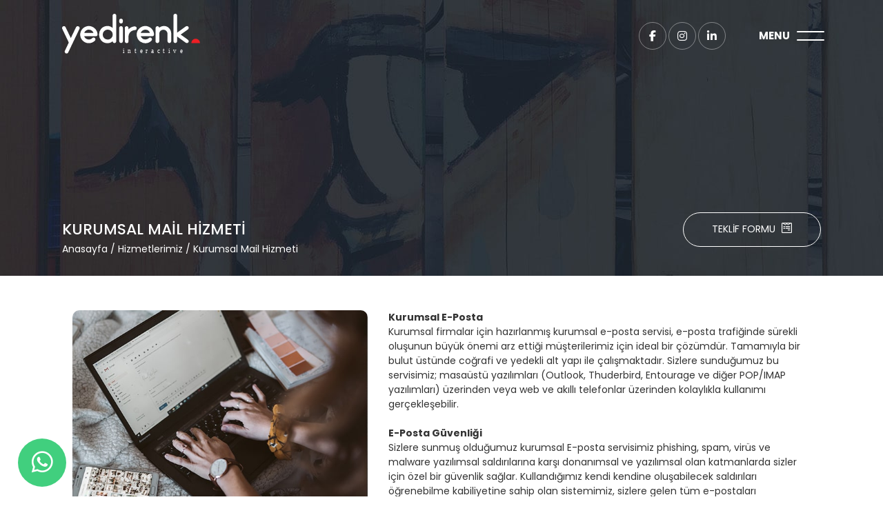

--- FILE ---
content_type: text/html; charset=UTF-8
request_url: https://yedirenktasarim.com/kurumsal-mail.php
body_size: 4793
content:
<!DOCTYPE html>
<html xmlns="http://www.w3.org/1999/xhtml">
<head>

<meta name="viewport" content="width=device-width, initial-scale=1.0">
<meta http-equiv="Content-Type" content="text/html; charset=utf-8">

<meta name="title" content="Kayseri Kurumsal Mail Hizmeti - Kurumsal E- Mail">
<meta name="description" content="Kurumsal Mail Hizmeti, Yedirenk Tasarım Kayseri Kurumsal Mail Hizmeti, Kurumsal E-mail, E-mail Güvenliği, En uygun fiyat ve kaliteli hizmetin tek adresi.">
<meta name="keywords" content="kayseri web tasarım, web tasarım, web tasarımı, katalog, sosyal medya, sosyal medya danışmanlığı, profesyonel web tasarım, e-ticaret , e-ticaret yazılımı,kayseri web tasarım, kayseri web tasarımı, web sitesi, kurumsal kimlik,kırıkkale web tasarım">
<meta name="robots" content="index, follow">
<meta name="language" content="Turkish">
<link rel="Shortcut Icon"  href="tema/img/favicon.ico">
<link rel="canonical" href="https://www.yedirenktasarim.com/kurumsal-mail.php" />

<title>Kayseri Kurumsal Mail Hizmeti - Kurumsal E- Mail</title>

<!-- Google Tag Manager -->
<script>(function(w,d,s,l,i){w[l]=w[l]||[];w[l].push({'gtm.start':
new Date().getTime(),event:'gtm.js'});var f=d.getElementsByTagName(s)[0],
j=d.createElement(s),dl=l!='dataLayer'?'&l='+l:'';j.async=true;j.src=
'https://www.googletagmanager.com/gtm.js?id='+i+dl;f.parentNode.insertBefore(j,f);
})(window,document,'script','dataLayer','GTM-TVZ8LR2');</script>
<!-- End Google Tag Manager -->

<!-- Google tag (gtag.js) - Google Analytics -->
<script async src="https://www.googletagmanager.com/gtag/js?id=UA-239090664-1">
</script>
<script>
window.dataLayer = window.dataLayer || [];
function gtag(){dataLayer.push(arguments);}
gtag('js', new Date());

gtag('config', 'UA-239090664-1');
</script>



</head>

<!--font-->
<link rel="preconnect" href="https://fonts.googleapis.com">
<link rel="preconnect" href="https://fonts.gstatic.com" crossorigin>
<link href="https://fonts.googleapis.com/css2?family=Poppins:ital,wght@0,100;0,200;0,300;0,400;0,500;0,600;0,700;0,800;0,900;1,100;1,200;1,300;1,400;1,500;1,600;1,700;1,800;1,900&display=swap" rel="stylesheet">
<!--font-->

<!--css-->
<link rel='stylesheet' href='https://cdnjs.cloudflare.com/ajax/libs/twitter-bootstrap/4.0.0/css/bootstrap.css'>
<link href="tema/css/yedirenk.css" rel='stylesheet' type='text/css'>
<link href="tema/css/hover.css" rel='stylesheet' type='text/css'>
<link href="tema/css/kaydir.css" rel='stylesheet' type='text/css'>
<link href='https://code.ionicframework.com/ionicons/2.0.1/css/ionicons.min.css' rel='stylesheet' type='text/css'>
<!--css-->

<!--js-->
<script defer src="tema/js/bootstrap.min.js"></script>
<script defer src="tema/js/bootstrap.bundle.min.js"></script>
<script src="https://kit.fontawesome.com/33948c1114.js" crossorigin="anonymous"></script>
<script src="//cdnjs.cloudflare.com/ajax/libs/jquery/3.2.1/jquery.min.js"></script>
<script defer src="tema/js/genel.js"></script>
<script src="https://cdnjs.cloudflare.com/ajax/libs/slick-carousel/1.6.0/slick.js"></script>
<!--js-->



<body>



<meta http-equiv="Content-Type" content="text/html; charset=utf-8">
<link rel='stylesheet' href='https://use.fontawesome.com/releases/v6.5.1/css/all.css'>
<div class="ustalan">
<div class="container">

<a href="/">
<div class="logo"><img src="tema/img/logo.svg" class="img-fluid" width="200px" height="auto" alt="Yedirenk" /></div><!--logo-->
</a>


<div class="sagbolum">

<div onclick="openNav()">
<div class="menu-icon">
<input class="menu-icon__cheeckbox" type="checkbox" for="op" />
<p>MENU</p>
<div>
<span></span>
<span></span>
</div>
</div>
</div>

</div><!--sagbolum-->

<div class="sosyalmedyagenel">
<a href="https://www.facebook.com/yedirenktr" target="_blank"><div class="ikon"><i class="fab fa-facebook-f"></i></div><!--ikon--></a>
<a href="https://www.instagram.com/yedirenktr/" target="_blank"><div class="ikon"><i class="fab fa-instagram"></i></div><!--ikon--></a>
<a href="https://www.linkedin.com/company/yedirenk-interactive" target="_blank"><div class="ikon"><i class="fab fa-linkedin-in"></i></div><!--ikon--></a>
</div><!--sosyalmedyagenel-->

</div><!--container-->
</div><!--ustalan-->

<div id="myNav" class="overlay">
<a href="javascript:void(0)" class="closebtn" onclick="closeNav()">X</a>

<div class="beyazalan">

<div class="col-sm-4 col-xs-12 menugenel">
<a href="/" style="text-decoration:none;"><div class="menuliste hvr-underline-from-right">Anasayfa</div><!--menuliste--></a>
<a href="hakkimizda.php" style="text-decoration:none;"><div class="menuliste hvr-underline-from-right">Hakkımızda</div><!--menuliste--></a>
<a href="referanslarimiz.php" style="text-decoration:none;"><div class="menuliste hvr-underline-from-right">Referanslarımız</div><!--menuliste--></a>
<a href="hizmetlerimiz.php" style="text-decoration:none;"><div class="menuliste hvr-underline-from-right">Hizmetlerimiz</div><!--menuliste--></a>
<a href="musterilerimiz.php" style="text-decoration:none;"><div class="menuliste hvr-underline-from-right">Müşterilerimiz</div><!--menuliste--></a>
<a href="e-ticaret.php" style="text-decoration:none;"><div class="menuliste hvr-underline-from-right">E-Ticaret</div><!--menuliste--></a>
<a href="blog.php" style="text-decoration:none;"><div class="menuliste hvr-underline-from-right">Blog</div><!--menuliste--></a>
<a href="iletisim-bilgileri.php" style="text-decoration:none;"><div class="menuliste hvr-underline-from-right">İletişim</div><!--menuliste--></a><br />
<a href="/odeme" style="text-decoration:none;"><div class="menuliste hvr-underline-from-right">Online Ödeme</div><!--menuliste--></a>
</div><!--menugenel-->

</div><!--beyazalan-->
</div><!--overlay-->
<div class="icsayfaust">
<div class="container">

<div class="siteharitasi">
<div class="col-sm-6 col-xs-12 solbolum">
<h1>KURUMSAL MAİL HİZMETİ</h1>
<a href="index.php" style="color:#fff;">Anasayfa</a> / Hizmetlerimiz / Kurumsal Mail Hizmeti</div><!--solbolum-->
<div class="col-sm-6 col-xs-12 sagbolum">
<a href="#open-modal"><div class="iletisimbuton">TEKLİF FORMU <i class="fab fa-wpforms"></i></div></a><!--iletisimbuton-->
</div><!--sagbolum-->

<div id="open-modal" class="modal-window">
<div>
<a href="#" title="Close" class="modal-close">Kapat</a>

<script type="text/javascript"> 
function gostergizle()
{
$("div#container").show(100); 
}
function sendmessage(){ 
var veriler = $('#contact_form').serialize(); 
$.ajax({ 
type: "POST", 
url: "iletisim/inc/send.php", 
data: veriler, 
success:function(cevap){ 
$("#send").html(""+cevap); 
$("div#container").hide(100); 
} 
})}; 
function formReset(id) {
$('#'+id).each(function(){
this.reset();
});
}
function kontrolet(){
var name=$('#name').val();
name=jQuery.trim(name);
var tel=$('#phone').val();
tel=jQuery.trim(tel);
var guvenlikKodu=$('#guvenlikKodu').val();
guvenlikKodu=jQuery.trim(guvenlikKodu);        

if(name==''){
alert("Please check your name");
} 	
else if (phone==''){
alert("Please check your Phone");
}
else if (guvenlikKodu==''){
alert("Security code is empty!");
}

else { sendmessage() } 
}
</script>

<style>
input { width:100%; min-height:50px; border:1px solid #E9E9E9; min-height:60px; padding-left:20px; font-size:13px; border-radius: 6px;}
select { width:100%; min-height:50px; border:1px solid #ccc; min-height:50px; padding-left:2%;}
textarea { width:98%; border:1px solid #ccc; min-height:150px; padding-left:2%; padding-top:1%;}
.buton { width:100%; min-height:50px; border:1px solid #ccc; padding-left:2%; background:#FECB00; border:none; color:#3B3B3B; margin-left:auto; margin-right:auto; font-size:15px; font-weight:bold; cursor:pointer;}
.buton:hover { width:100%; min-height:50px; border:1px solid #FECB00; background:#fff;}
label { color:#999; font-size:14px;}
</style>


<form class="form" id="contact_form" name="contact_form" method="post" action="javascript:void(0);">

<p class="name">
<label for="name">İsim Soysisim<font color="red">*</font></label><br>
<input type="text" name="name" id="name"  required/>
</p><br>

<p class="phone">
<label for="phone">Telefon Numarası<font color="red">*</font></label><br>
<input type="text" name="phone" id="phone"  required/>
</p><br>
<p class="sec">
<label for="subject">Almak İstediğiniz Hizmet<font color="red">*</font></label><br>
<input type="text" name="subject" id="subject" />
</p><br>
<input type="text" name="guvenlikKodu" id="guvenlikKodu" placeholder="Doğrulama Kodunu Giriniz*" required  style="width:60%;"/>
<label for="guvenlikKodu"></label>
<img src="iletisim/inc/captcha.php" width="90" height="25" />
<br><br>

<p class="submit">
<input type="submit" class="buton" onClick="kontrolet()" value="Gönder" />
</p>
</form>

<div style="margin-top: 40px" id="send"></div>


</div><!--bos-->
</div><!--modal-window-->
</div><!--siteharitasi-->

</div><!--container-->
</div><!--icsayfaust-->


<div class="icsayfa">
<div class="container">

<div class="col-sm-5 col-xs-12 hizmeticresim"><img src="tema/img/hizmet/e-posta.jpg" class="img-fluid" /></div><!--hizmeticresim-->

<div class="col-sm-7 col-xs-12 hizmeticyazi">
<p>


<strong>Kurumsal E-Posta</strong><br>

Kurumsal firmalar için hazırlanmış kurumsal e-posta servisi, e-posta trafiğinde sürekli oluşunun büyük önemi arz ettiği müşterilerimiz için ideal bir çözümdür. Tamamıyla bir bulut üstünde coğrafi ve yedekli alt yapı ile çalışmaktadır. Sizlere sunduğumuz bu servisimiz; masaüstü yazılımları (Outlook, Thuderbird, Entourage ve diğer POP/IMAP yazılımları) üzerinden veya web ve akıllı telefonlar üzerinden kolaylıkla kullanımı gerçekleşebilir.<br><br>

<strong>E-Posta Güvenliği</strong><br>

Sizlere sunmuş olduğumuz kurumsal E-posta servisimiz phishing, spam, virüs ve malware yazılımsal saldırılarına karşı donanımsal ve yazılımsal olan katmanlarda sizler için özel bir güvenlik sağlar. Kullandığımız kendi kendine oluşabilecek saldırıları öğrenebilme kabiliyetine sahip olan sistemimiz, sizlere gelen tüm e-postaları filtreleyerek istenmediğiniz bu tür tüm e-postaları size ulaşmasını önler.<br><br>

<strong>Nasıl Çalışır?</strong><br>

Hosting servisiniz nerede olursa olsun, yalnızca alan adınıza ait olan DNS kayıtlarını sizlere göndereceğimiz 4 farklı MX kaydına yönlendirmeniz ile e-postalarınız çalışmaya başlar hale gelir. Hizmeti aldıktan sonra kullanımına ilişkin teknik desteği bizden alabileceğiniz gibi bilgi bankasındaki dokümanları kullanarak da kurulumunu kendiniz rahatlıkla yapabilirsiniz. Uzman teknik ekibimiz size entegrasyon noktasında 7 gün 24 saat hizmet vermektedir.<br><br>

<strong>Neden Kurumsal E-Posta?</strong><br>

E-posta günümüzün iş dünyasında iletişimde en önemli araçlarından birisidir. Kurumsal E-posta servisimiz bu konudaki şirket çalışanlarının daha etkili ve verimli çalışabilmesi, zaman kaybını yok etmesi, istenmeyen e-postalarından koruyabilmesi, yedekli bir alt yapıya sahip olarak e-posta iletişiminde sürekli olmasını sağlaması yönünden kurumsal firmalar için "olmazsa, olmaz olan" önemli bir servistir.<br><br>

<strong>Sıkça Sorulan Sorular</strong><br>
Kurumsal E-posta Hizmeti Nedir?<br>
Yedirenk Tasarım olarak Kurumsal Eposta sistemimiz üç ana bölümden oluşmaktadır.<br>
1) Tam yedekli bulut olan platform üzerinde çalışır haldedir ve donanımsal olarak oluşabilecek sorunlara karşı n+1 yedeklidir.<br>
2) Yazılımsal bölümde opensource ve yaygın olarak kabul görmüş yazılımlar kullanılmaktadır. Webmail arayüzü olarak Roundcube gelmektedir.<br>
3) Spam filtresi işlevi bu konuda yaygın olarak bilinen Spamexperts güvencesi ile sunulmaktadır. Spamexperts ile gelen ve giden epostalarınızı tarayarak eposta alışverişinizin güvenli olmasını sağlar.

</p>

</div><!--hizmeticyazi-->


</div><!--container-->
</div><!--icsayfa-->


<meta http-equiv="Content-Type" content="text/html; charset=utf-8">

<div class="altbilgi">
<div class="container">

<div class="col-sm-4 col-xs-12 sosyalmedyagenel">
<div class="baslik">SOSYAL MEDYA</div><!--baslik-->
<div class="ikongenel">
<a href="https://www.facebook.com/yedirenktasarimm" target="_blank"><div class="ikon"><i class="fab fa-facebook-f"></i></div><!--ikon--></a>
<a href="https://www.instagram.com/yedirenk.interactive/" target="_blank"><div class="ikon"><i class="fab fa-instagram"></i></div><!--ikon--></a>
<a href="https://www.linkedin.com/company/yedirenk-interactive" target="_blank"><div class="ikon"><i class="fab fa-linkedin-in"></i></div><!--ikon--></a>
</div><!--ikongenel-->
<div class="copyright">© Copyright 2023 Yedirenk Interactive II <a href="https://www.turkuvazsoft.com/" target="_blank" style="color:#fff;">Seo Hizmeti</a> <a href="https://www.yedirenk.net/" target="_blank" style="color:#fff;">Web Tasarım</a>
</div><!--copyright-->
</div><!--sosyalmedya-->


<div class="col-sm-3 col-xs-12 siteharitasi">
<a href="index.php"><div class="altmenu">Anasayfa</div><!--altmenu--></a>
<a href="hakkimizda.php"><div class="altmenu">Hakkımızda</div><!--altmenu--></a>
<a href="referanslarimiz.php"><div class="altmenu">Referanslarımız</div><!--altmenu--></a>
<a href="hizmetlerimiz.php"><div class="altmenu">Hizmetlerimiz</div><!--altmenu--></a>
<a href="musterilerimiz.php"><div class="altmenu">Müşterilerimiz</div><!--altmenu--></a>
<a href="blog.php"><div class="altmenu">Blog</div><!--altmenu--></a>
<a href="iletisim-bilgileri.php"><div class="altmenu">İletişim</div><!--altmenu--></a>
</div><!--siteharitasi-->

<div class="col-sm-5 col-xs-12 altiletisimgenel">
<div class="row">

<div class="col-sm-6 col-xs-12"><strong>Telefon</strong><br />+90 549 519 53 08</div><!--6-->
<div class="col-sm-6 col-xs-12 "><strong>E-Posta</strong><br />bilgi@yedirenktasarim.com</div><!--6-->
<div class="col-sm-12 col-xs-12 " style="padding-top:20px;"><strong>İstanbul (Merkez)</strong><br />Cumhuriyet Caddesi Sultantepe Mahalesi No: 9/1 Üsküdar / İSTANBUL</div><!--6-->
<div class="col-sm-12 col-xs-12 " style="padding-top:10px;"><strong>Kayseri</strong><br />Erciyes Üniversitesi Teknopark 1.Bina Ofis No : 70 MELİKGAZİ/KAYSERİ</div><!--6-->

</div><!--row-->
</div><!--altiletisimgenel-->


</div><!--container-->
</div><!--altbilgi-->


<a href="https://wa.me/905495195308?text=Merhaba, Hizmetleriniz Hakkında Bilgi Almak İstiyorum." target="_blank">
<div class="whatsappalt hvr-push">
<i class="fab fa-whatsapp" style="font-size:35px; color:#fff;"></i>
</div><!--whatsapp-->
</a>

</body>
</html>

--- FILE ---
content_type: text/css
request_url: https://yedirenktasarim.com/tema/css/yedirenk.css
body_size: 4616
content:
body{font-family:'Poppins',sans-serif;padding:0;margin:0;overflow-x:hidden;background:#fff}html,body,div,span,applet,object,iframe,h1,h2,h3,h4,h5,h6,p,blockquote,pre,a,abbr,acronym,address,big,cite,code,del,dfn,em,img,ins,kbd,q,s,samp,small,strike,strong,sub,sup,tt,var,b,u,i,center,dl,dt,dd,ol,ul,li,fieldset,form,label,legend,table,caption,tbody,tfoot,thead,tr,th,td,article,aside,canvas,details,embed,figure,figcaption,footer,header,hgroup,menu,nav,output,ruby,section,summary,time,mark,audio,video{margin:0;padding:0;border:0;font-size:100%}::-webkit-scrollbar{width:10px;background-color:#fff;border-left:1px solid #fff}::-webkit-scrollbar-thumb{background-color:#000101}::-webkit-scrollbar-thumb:hover{background-color:#000101}.container{max-width:100%;padding-left:7%;padding-right:7%}.ustalan{width:100%;position:absolute;z-index:1;padding-top:20px}.ustalan .logo{float:left;z-index:9;position:relative}.ustalan .sagbolum{float:right;padding-top:17px}.ustalan .sosyalmedyagenel{float:right;padding-top:12px;padding-right:45px}.ustalan .sosyalmedyagenel .ikon{width:40px;height:40px;border:1px solid rgba(255,255,255,.4);border-radius:100px;display:flex;justify-content:center;align-items:center;flex-direction:column;text-align:center;color:#fff;float:left;margin-right:3px}.ustalan .sosyalmedyagenel .ikon:hover{color:#ffbf00;cursor:pointer;transition:all .35s}@media (min-width:250px) and (max-width:700px){.ustalan .logo img{max-width:70%}.ustalan .sosyalmedyagenel{float:right;padding-top:12px;padding-right:45px;display:none}}.anasayfahizmet{width:100%;min-height:800px;background:#fff url(../img/genel/hizmetbg.jpg) no-repeat right top;padding-top:160px}.anasayfahizmet .solalan{float:left;width:100%;padding:5px}.anasayfahizmet .solalan img{border-radius:7px}.anasayfahizmet .sagalan{width:100%;float:left;padding:5px 5px 5px 30px}.anasayfahizmet .sagalan .baslikbolum{width:100%;padding-top:20px;float:left}.anasayfahizmet .sagalan .baslikbolum .baslik{float:left;font-size:28px;color:#000;font-weight:700}.anasayfahizmet .sagalan .baslikbolum .hizmettumu{width:210px;min-height:50px;background:#1B69B2;float:right;border-radius:100px;text-align:center;color:#fff;font-size:14px;padding-top:14px;border:1px solid #1B69B2}.anasayfahizmet .sagalan .baslikbolum .hizmettumu:hover{transition:all .35s;color:#1B69B2;background:#fff;border:1px solid #1B69B2}.anasayfahizmet .sagalan .hizmetgenel{width:100%;float:left;margin-top:90px}.anasayfahizmet .sagalan .hizmetgenel .hizmet{width:100%;min-height:150px;float:left;padding:5px;color:#787878;padding-left:30px}.anasayfahizmet .sagalan .hizmetgenel .hizmet:hover{color:#000;transition:all .35s}.anasayfahizmet .sagalan .hizmetgenel .hizmet h1{width:100%;font-size:15px;color:#000;font-weight:700}.anasayfahizmet .sagalan .hizmetgenel .hizmet span{font-size:16px;font-weight:700;color:#1B69B2;position:absolute;margin-left:-30px;margin-top:-3px}.anasayfahizmet .sagalan .hizmetgenel .hizmet p{width:100%;font-size:14px;font-weight:300;padding-top:10px;line-height:30px}@media only screen and (max-width:575px){.anasayfahizmet{width:100%;min-height:auto;background:#fff url(../img/genel/hizmetbg.jpg) no-repeat right top;padding-top:50px;display:table;padding-bottom:50px}.anasayfahizmet .sagalan .baslikbolum .hizmettumu{width:210px;min-height:50px;background:#1B69B2;float:left;border-radius:100px;text-align:center;color:#fff;font-size:14px;padding-top:14px;border:1px solid #1B69B2;display:none}.anasayfahizmet .sagalan .hizmetgenel{width:100%;float:left;margin-top:40px}.anasayfahizmet .sagalan .hizmetgenel .hizmet{width:49%;height:auto;float:left;padding:5px;color:#787878;padding-left:0}.anasayfahizmet .sagalan .hizmetgenel .hizmet p{width:100%;font-size:13px;font-weight:300;padding-top:10px;line-height:15px}.anasayfahizmet .sagalan .hizmetgenel .hizmet span{font-size:16px;font-weight:700;color:#1B69B2;position:absolute;margin-left:-30px;margin-top:-3px;display:none}.anasayfahizmet .sagalan{width:100%;float:left;padding:0}.anasayfahizmet .sagalan .hizmetgenel .hizmet h1{width:100%;font-size:15px;color:#000;font-weight:700}}@media only screen and (min-width:768px) and (max-width:991px){.anasayfahizmet{width:100%;min-height:auto;background:#fff url(../img/genel/hizmetbg.jpg) no-repeat right top;padding-top:50px;display:table;padding-bottom:50px}.anasayfahizmet .sagalan .baslikbolum .hizmettumu{width:210px;min-height:50px;background:#1B69B2;float:left;border-radius:100px;text-align:center;color:#fff;font-size:14px;padding-top:14px;border:1px solid #1B69B2;display:none}.anasayfahizmet .sagalan .hizmetgenel{width:100%;float:left;margin-top:40px}.anasayfahizmet .sagalan .hizmetgenel .hizmet{width:49%;height:auto;float:left;padding:5px;color:#787878;padding-left:0}.anasayfahizmet .sagalan .hizmetgenel .hizmet p{width:100%;font-size:13px;font-weight:300;padding-top:10px;line-height:15px}.anasayfahizmet .sagalan .hizmetgenel .hizmet span{font-size:16px;font-weight:700;color:#1B69B2;position:absolute;margin-left:-30px;margin-top:-3px;display:none}.anasayfahizmet .sagalan{width:100%;float:left;padding:0}.anasayfahizmet .solalan{float:left;width:100%;padding:5px;display:none}}@media only screen and (min-width:992px) and (max-width:1199px){.anasayfahizmet{width:100%;min-height:auto;background:#fff url(../img/genel/hizmetbg.jpg) no-repeat right top;padding-top:50px;display:table;padding-bottom:50px}.anasayfahizmet .sagalan .baslikbolum .hizmettumu{width:210px;min-height:50px;background:#1B69B2;float:left;border-radius:100px;text-align:center;color:#fff;font-size:14px;padding-top:14px;border:1px solid #1B69B2;display:none}.anasayfahizmet .sagalan .hizmetgenel{width:100%;float:left;margin-top:40px}.anasayfahizmet .sagalan .hizmetgenel .hizmet{width:49%;height:auto;float:left;padding:5px;color:#787878;padding-left:0}.anasayfahizmet .sagalan .hizmetgenel .hizmet p{width:100%;font-size:13px;font-weight:300;padding-top:10px;line-height:15px}.anasayfahizmet .sagalan .hizmetgenel .hizmet span{font-size:16px;font-weight:700;color:#1B69B2;position:absolute;margin-left:-30px;margin-top:-3px;display:none}.anasayfahizmet .sagalan{width:100%;float:left;padding:0}.anasayfahizmet .solalan{float:left;width:100%;padding:5px;display:none}}.anasayfareferans{width:100%;min-height:630px}.anasayfareferans .renklialan{width:100%;height:500px;position:absolute;background:#3B4B5C url(../img/genel/anasayfareferans.jpg) no-repeat left top}.anasayfareferans .baslikalan{width:100%;min-height:85px;position:relative;padding-top:70px;float:left;margin-bottom:70px}.anasayfareferans .baslikalan .incebaslik{width:100%;font-size:14px;font-weight:300;color:#fff}.anasayfareferans .baslikalan .aciklamaalan{width:100%;font-size:16px;font-weight:400;color:#fff;padding-top:10px}.anasayfareferans .baslikalan .referansbuton{width:210px;min-height:50px;background:#fff;float:right;border-radius:100px;text-align:center;color:#1B69B2;border:1px solid #1B69B2;font-size:14px;padding-top:14px;margin-top:-47px}.anasayfareferans .baslikalan .referansbuton:hover{transition:all .35s;color:#fff;background:#1B69B2;border:1px solid #fff}.anasayfareferans .referansgenel{width:100%;min-height:340px;float:left;position:relative}.anasayfareferans .referansgenel .referans{float:left;width:100%;padding:7px}.anasayfareferans .referansgenel .referans .baslik{position:absolute;z-index:1;width:220px;height:40px;background:#fff;border-radius:100px;bottom:10%;right:7%;font-size:14px;color:#000;text-align:center;padding-top:8px}.anasayfareferans .referansgenel .referans img{border-radius:7px}@media only screen and (max-width:575px){.anasayfareferans .renklialan{width:100%;height:600px;position:absolute;background:#3B4B5C;display:table}.anasayfareferans .baslikalan .referansbuton{width:210px;min-height:50px;background:#fff;float:right;border-radius:100px;text-align:center;color:#1B69B2;border:1px solid #1B69B2;font-size:14px;padding-top:14px;margin-top:-47px;display:none}}@media only screen and (min-width:768px) and (max-width:991px){.anasayfareferans .baslikalan .referansbuton{width:210px;min-height:50px;background:#fff;float:right;border-radius:100px;text-align:center;color:#1B69B2;border:1px solid #1B69B2;font-size:14px;padding-top:14px;margin-top:-47px;display:none}.anasayfareferans .referansgenel .referans .baslik{position:absolute;z-index:1;width:70%;height:40px;background:#fff;border-radius:100px;bottom:10%;right:7%;font-size:12px;color:#000;text-align:center;padding-top:8px}}@media only screen and (min-width:992px) and (max-width:1199px){.anasayfareferans .baslikalan .referansbuton{width:210px;min-height:50px;background:#fff;float:right;border-radius:100px;text-align:center;color:#1B69B2;border:1px solid #1B69B2;font-size:14px;padding-top:14px;margin-top:-47px;display:none}}.anasayfailetisim{width:100%;min-height:640px;padding-top:75px}.anasayfailetisim .ustbolum{width:100%;min-height:190px;position:relative}.anasayfailetisim .ustbolum .buyukbaslik{width:100%;text-align:right;font-size:22px;font-weight:600;color:#202020;padding-right:20px;padding-top:110px;font-style:italic}.anasayfailetisim .altgrialan{width:100%;min-height:250px;background:#ECECEC;border-radius:10px}.anasayfailetisim .altgrialan .resimalan{width:100%;float:left;position:absolute;margin-top:-170px}.anasayfailetisim .altgrialan .yazialan{width:100%;float:right;padding-top:50px}.anasayfailetisim .altgrialan .yazialan .yazi{width:100%;text-align:right;color:#1F1F1F;font-size:15px;font-weight:300;line-height:30px;padding-right:20px}.anasayfailetisim .altgrialan .yazialan .bizitaniyin{width:100%;text-align:right;color:#222;font-size:14px;font-weight:600;padding-right:20px;padding-top:20px}.anasayfailetisim .altgrialan .yazialan .bizitaniyin i{font-size:18px;margin-left:7px}.anasayfailetisim .altgrialan .yazialan .bizitaniyin:hover{transition:all .35s;color:#ffbf00}@media only screen and (max-width:575px){.anasayfailetisim .ustbolum{width:100%;min-height:50px;position:relative}.anasayfailetisim .ustbolum .buyukbaslik{width:100%;text-align:right;font-size:22px;font-weight:600;color:#202020;padding-right:20px;padding-top:10px;font-style:italic}.anasayfailetisim .altgrialan{width:100%;min-height:auto;background:#ECECEC;border-radius:10px;display:table;padding-bottom:30px}.anasayfailetisim .altgrialan .resimalan{width:100%;float:left;position:absolute;margin-top:-170px;display:none}.anasayfailetisim{width:100%;min-height:740px;padding-top:75px}}@media only screen and (min-width:768px) and (max-width:991px){.anasayfailetisim .altgrialan{width:100%;min-height:auto;background:#ECECEC;border-radius:10px;display:table;padding-bottom:30px}}@media only screen and (min-width:992px) and (max-width:1199px){.anasayfailetisim .altgrialan{width:100%;min-height:auto;background:#ECECEC;border-radius:10px;display:table;padding-bottom:30px}}.altbilgi{width:100%;min-height:365px;background:#3B4B5C url(../img/genel/altbilgibg.jpg) no-repeat right top;padding-top:75px}.altbilgi .sosyalmedyagenel{width:100%;float:left}.altbilgi .sosyalmedyagenel .baslik{width:100%;font-size:15px;color:#fff;font-weight:700;float:left}.altbilgi .sosyalmedyagenel .ikongenel{width:100%;float:left;padding-top:35px}.altbilgi .sosyalmedyagenel .ikongenel .ikon{width:40px;height:40px;border:1px solid #586674;float:left;border-radius:100px;color:#fff;font-size:14px;display:flex;justify-content:center;align-items:center;flex-direction:column;text-align:center;margin-right:4px}.altbilgi .sosyalmedyagenel .ikongenel .ikon:hover{transition:all .35s;color:#ffbf00}.altbilgi .sosyalmedyagenel .copyright{width:100%;float:left;color:#fff;font-size:14px;padding-top:70px}.altbilgi .siteharitasi{width:100%;float:left;padding-top:30px}.altbilgi .siteharitasi .altmenu{width:100%;float:left;color:#fff;font-size:14px;padding-bottom:7px}.altbilgi .siteharitasi .altmenu:hover{transition:all .35s;color:#ffbf00}.altbilgi .altiletisimgenel{width:100%;float:left;color:#fff;font-size:14px;padding-top:25px}@media (min-width:250px) and (max-width:600px){.altbilgi{width:100%;min-height:850px;background:#3B4B5C url(../img/genel/altbilgibg.jpg) no-repeat right top;padding-top:75px}}.icsayfaust{width:100%;min-height:400px;background:url(../img/genel/icsayfaust.jpg) no-repeat center top}.icsayfaust .siteharitasi{width:100%;min-height:50px;padding-top:320px}.icsayfaust .siteharitasi .solbolum{width:100%;float:left;color:#fff;font-size:14px;padding-left:0}.icsayfaust .siteharitasi .solbolum h1{width:100%;font-size:22px;padding-bottom:5px}.icsayfaust .siteharitasi .sagbolum{width:100%;float:left;padding-right:0}.icsayfaust .siteharitasi .sagbolum .iletisimbuton{width:200px;min-height:50px;border:1px solid #fff;float:right;border-radius:100px;color:#fff;text-align:center;font-size:14px;padding-top:13px;margin-top:-12px}.icsayfaust .siteharitasi .sagbolum .iletisimbuton i{margin-left:5px;font-size:17px}@media (min-width:250px) and (max-width:600px){.icsayfaust .siteharitasi{width:100%;min-height:50px;padding-top:260px}.icsayfaust .siteharitasi .solbolum{width:100%;float:left;color:#fff;font-size:14px;padding-left:0}.icsayfaust .siteharitasi .sagbolum{width:100%;float:left;padding-right:0}.icsayfaust .siteharitasi .sagbolum .iletisimbuton{width:200px;min-height:50px;border:1px solid #fff;float:left;border-radius:100px;color:#fff;text-align:center;font-size:14px;padding-top:13px;margin-top:20px;margin-left:-20px}}.icsayfa{width:100%;margin-top:50px;margin-bottom:50px;display:table}.icsayfa .hakkimizdayazi{width:100%;float:left;padding-left:0;padding-top:30px}.icsayfa .hakkimizdayazi h1{width:100%;font-size:28px;color:#000;font-weight:700}.icsayfa .hakkimizdayazi p{width:100%;padding-top:40px;font-size:14px;color:#333}.icsayfa .hakkimizdaresim{width:100%;float:left;padding-right:0}.icsayfa .hakkimizdaresim img{border-radius:7px}@media (min-width:250px) and (max-width:600px){.icsayfa .hakkimizdaresim{width:100%;float:left;padding-right:0;margin-top:10px;padding:0}}.icsayfa .projeliste{width:100%;float:left;padding:5px;margin-bottom:30px;color:#fff}.icsayfa .projeliste:hover{color:#ffbf00;transition:all .35s}.icsayfa .projeliste img{border-radius:7px}.icsayfa .projeliste .yanalan{width:70px;height:60%;position:absolute;-webkit-border-top-left-radius:7px;-moz-border-radius-topleft:7px;border-top-left-radius:7px;padding-top:20px;border-left:35px solid #3B4B5C;border-right:35px solid #3B4B5C;border-bottom:20px solid transparent}.icsayfa .projeliste .yanalan h2{-ms-transform:rotate(90deg);-webkit-transform:rotate(90deg);transform:rotate(90deg);font-size:18px;white-space:nowrap}@media (min-width:250px) and (max-width:600px){.icsayfa .projeliste{width:100%;float:left;padding:0;margin-bottom:30px;color:#fff}.icsayfa .projeliste .yanalan{width:70px;height:70%;position:absolute;-webkit-border-top-left-radius:7px;-moz-border-radius-topleft:7px;border-top-left-radius:7px;padding-top:20px;border-left:35px solid #3B4B5C;border-right:35px solid #3B4B5C;border-bottom:20px solid transparent}.icsayfa .projeliste .yanalan h2{-ms-transform:rotate(90deg);-webkit-transform:rotate(90deg);transform:rotate(90deg);font-size:13px}}.icsayfa .projedetayresim{width:100%;float:left}.icsayfa .projedetayresim img{border-radius:10px}.icsayfa .projedetayyazi{width:100%;float:left;padding-top:8%}.icsayfa .projedetayyazi h2{float:left;width:100%;font-size:22px;color:#3B4B5C;font-weight:700}.icsayfa .projedetayyazi .cizgi{width:60px;height:2px;background:#ffbf00;float:left;margin-top:5px}.icsayfa .projedetayyazi p{width:100%;float:left;font-size:22px;font-weight:400;color:#333;padding-top:40px}.icsayfa .projedetayyazi .projedetaybuton{float:left;margin-top:50px;text-align:left;font-size:14px;padding-top:13px;color:#3B4B5C;font-weight:700}.icsayfa .projedetayyazi .projedetaybuton:hover{color:#ffbf00;transition:all .35s}.icsayfa .projedetayyazi .projedetaybuton i{margin-left:20px}@media (min-width:250px) and (max-width:600px){.icsayfa .projedetayyazi{width:100%;float:left;padding:1% 0 0 0}.icsayfa .projedetayyazi h2{float:left;width:100%;font-size:16px;color:#3B4B5C;font-weight:700}.icsayfa .projedetayyazi .cizgi{width:60px;height:2px;background:#ffbf00;float:left;margin-top:5px}.icsayfa .projedetayyazi p{width:100%;float:left;font-size:22px;font-weight:400;color:#333;padding-top:10px}.icsayfa .projedetayyazi .projedetaybuton{float:left;margin-top:50px;text-align:left;font-size:14px;padding-top:3px;padding-bottom:15px;color:#3B4B5C;font-weight:700}.icsayfa .projedetayyazi .projedetaybuton:hover{color:#ffbf00;transition:all .35s}.icsayfa .projedetayyazi .projedetaybuton i{margin-left:20px}.icsayfa .projedetayresim{width:100%;float:left;padding:0}.icsayfa .projedetayresim img{border-radius:10px}}.icsayfa .hizmetgoster{width:100%;float:left;padding:10px;color:#fff}.icsayfa .hizmetgoster:hover{width:100%;float:left;padding:10px;color:#ffbf00}.icsayfa .hizmetgoster img{border-radius:10px;filter:grayscale(100%)}.icsayfa .hizmetgoster img:hover{border-radius:10px;filter:grayscale(0%)}.icsayfa .hizmetgoster h2{width:100%;font-size:24px;font-weight:800;position:absolute;z-index:1;bottom:20%;padding-left:10%;padding-right:10%;text-align:center}@media (min-width:250px) and (max-width:600px){.icsayfa .hizmetgoster{width:100%;float:left;padding:0;color:#fff;margin-bottom:10px}}.icsayfa .hizmeticresim{width:100%;float:left}.icsayfa .hizmeticresim img{border-radius:10px}.icsayfa .hizmeticyazi{width:100%;float:left}.icsayfa .hizmeticyazi p{width:100%;font-size:14px;color:#333;font-weight:400}@media (min-width:250px) and (max-width:600px){.icsayfa .hizmeticresim{width:100%;float:left;padding:0;margin-bottom:15px}.icsayfa .hizmeticyazi{width:100%;float:left;padding:0}}.icsayfa .referanslarimiz{width:100%;float:left;padding:5px}.icsayfa .referanslarimiz img{border:1px solid #f4f4f4;border-radius:10px;filter:grayscale(100%)}.icsayfa .referanslarimiz img:hover{filter:grayscale(0%)}@media (min-width:250px) and (max-width:600px){.icsayfa .referanslarimiz{width:49%;float:left;padding:5px}}.icsayfa .blog{float:left;padding:5px;width:100%;margin-bottom:30px;color:#000}.icsayfa .blog:hover{color:#ffbf00;transition:all .35s}.icsayfa .blog img{border-radius:10px}.icsayfa .blog .blogcizgi{width:150px;height:6px;margin-left:auto;margin-right:auto;margin-top:7px}.icsayfa .blog h2{width:100%;height:50px;float:left;padding-top:30px;font-size:15px;font-weight:700;text-align:center}.icsayfa .blogicresim{width:100%;float:left}.icsayfa .blogicresim img{border-radius:10px}.icsayfa .blogicyazi{width:100%;float:left}.icsayfa .blogicyazi h1{width:100%;font-size:22px;font-weight:700;color:#000;padding-bottom:20px}.icsayfa .blogicyazi p{width:100%;font-size:14px;color:#333;font-weight:400}@media (min-width:250px) and (max-width:600px){.icsayfa .blog{float:left;padding:0;width:100%;margin-bottom:30px;color:#000}.icsayfa .blogicresim{width:100%;float:left;padding:0;margin-bottom:20px}.icsayfa .blogicyazi{width:100%;float:left;padding:0}}.icsayfa .iletisimyazi{float:left;width:100%;font-size:14px;color:#000}.icsayfa .iletisimharita{width:100%;float:left}@media (min-width:250px) and (max-width:600px){.icsayfa .iletisimyazi{float:left;width:100%;font-size:14px;color:#000;padding:0}.icsayfa .iletisimharita{width:100%;float:left;padding:0}}.sliderbuton{width:200px;height:55px;border:1px solid #fff;border-radius:100px;position:absolute;bottom:17%;z-index:1;right:7%;color:#fff;text-align:center;padding-top:14px;font-size:16px}.sliderbuton:hover{background:#fff;color:#000;transition:all .35s}@media (min-width:250px) and (max-width:600px){.sliderbuton{display:none}}.carousel-inner{width:100%;display:inline-block;position:relative;height:100vh;max-height:100%}.carousel-inner{display:block;content:""}.carousel-item{position:absolute;top:0;bottom:0;right:0;left:0;background:skyblue;background:no-repeat center center scroll;-webkit-background-size:cover;-moz-background-size:cover;-o-background-size:cover;background-size:cover}.carousel-caption{position:absolute;bottom:10%;left:7%;z-index:10;color:#fff;width:50%}.carousel-caption h1{width:100%;text-align:left;font-size:30px;font-weight:600;padding-bottom:5px}.carousel-caption p{width:100%;text-align:left;font-size:15px;font-weight:300;padding-top:5px}.carousel-indicators{width:initial;margin-left:initial;left:initial;bottom:initial;right:0;bottom:11%;margin-right:7%}.carousel-indicators li{background:#fff;min-height:8px;border-radius:2px;width:20px;z-index:-1;cursor:pointer;opacity:.8}.carousel-indicators .active{background:#ffbf00;width:80px;height:8px;transition:all .35s;z-index:none;opacity:1}.carousel-fade .carousel-item{opacity:0;transition-duration:.6s;transition-property:opacity}.carousel-fade .carousel-item.active,.carousel-fade .carousel-item-next.carousel-item-left,.carousel-fade .carousel-item-prev.carousel-item-right{opacity:1}.carousel-fade .active.carousel-item-left,.carousel-fade .active.carousel-item-right{opacity:0}.carousel-fade .carousel-item-next,.carousel-fade .carousel-item-prev,.carousel-fade .carousel-item.active,.carousel-fade .active.carousel-item-left,.carousel-fade .active.carousel-item-prev{transform:translateX(0);transform:translate3d(0,0,0)}@media (min-width:250px) and (max-width:600px){.carousel-inner{width:100%;display:inline-block;position:relative;height:50vh;max-height:100%;margin-top:0}.carousel-indicators{width:initial;margin-left:initial;left:initial;bottom:initial;left:0;bottom:5px;margin-left:1%;z-index:1}.carousel-indicators li{background:none;min-height:48px;border-radius:10px;width:50px;z-index:-1;cursor:pointer;border:3px solid #fff;opacity:.6;display:none}.carousel-indicators .active{background:none;width:50px;height:30px;transition:all .35s;z-index:none;opacity:1}.carousel-caption h1{width:100%;text-align:left;font-size:18px;font-weight:600;padding-bottom:5px}.carousel-caption p{width:100%;text-align:left;font-size:15px;font-weight:300;padding-top:5px;display:none}.carousel-caption{position:absolute;bottom:10%;left:7%;z-index:10;color:#fff;width:100%}}.menu-icon{position:relative;width:90px;height:30px;cursor:pointer}.menu-icon p{float:left;color:#fff;font-size:15px;padding-top:4px;font-weight:700}.menu-icon .menu-icon__cheeckbox{display:block;width:100%;height:100%;position:relative;cursor:pointer;z-index:2;-webkit-touch-callout:none;position:absolute;opacity:0}.menu-icon div{margin:auto;position:absolute;top:0;right:0;left:0;bottom:0;width:40px;height:14px}.menu-icon span{position:absolute;display:block;width:100%;height:2px;background-color:var(--bar-bg,#fff);border-radius:1px;transition:all 0.2s cubic-bezier(.1,.82,.76,.965);margin-left:30px}.menu-icon span:first-of-type{top:0}.menu-icon span:last-of-type{bottom:0}.menu-icon.active:hover span:first-of-type,.menu-icon.active:hover span:last-of-type,.menu-icon:hover .menu-icon__cheeckbox:checked+div span:first-of-type,.menu-icon:hover .menu-icon__cheeckbox:checked+div span:last-of-type{width:40px}@media (min-width:1024px){.menu-icon:hover span:first-of-type{width:40px}.menu-icon:hover span:last-of-type{width:20px}}@media (min-width:250px) and (max-width:400px){.menu-icon p{float:left;color:#fff;font-size:15px;padding-top:4px;font-weight:700;display:none}.menu-icon{position:relative;width:70px;height:30px;cursor:pointer;margin-top:-60px;margin-right:15px}}.overlay{height:0%;width:100%;position:fixed;z-index:10;top:0;left:0;background-color:rgb(0,0,0);background-color:rgba(0,0,0,.7);overflow-y:hidden;transition:0.5s}.overlay .beyazalan{width:99%;height:90%;background:#fff url(../img/genel/ustmenubg.jpg) no-repeat;margin-left:auto;margin-right:auto;margin-top:1%;border-radius:20px}.overlay .closebtn{position:absolute;margin-top:18px;right:6%;font-size:24px;width:70px;height:70px;border-radius:100px;display:flex;justify-content:center;align-items:center;flex-direction:column;text-align:center;color:#242424;text-decoration:none;font-size:40px;font-weight:200}.overlay .closebtn:hover{color:#ffbf00;transition:all .35s}.overlay .beyazalan .menugenel{width:100%;float:right;padding-right:7%;margin-top:8%}.overlay .beyazalan .menugenel .menuliste{width:100%;color:#242424;font-size:32px;font-weight:700;letter-spacing:1px;padding-bottom:10px;text-align:right}.overlay .beyazalan .menugenel .menuliste:hover{color:#ffbf00;cursor:pointer;transition:all .35s}@media (min-width:250px) and (max-width:600px){.overlay .beyazalan .menugenel{width:100%;float:right;padding-right:7%;margin-top:25%}.overlay .beyazalan{width:99%;height:90%;background:#fff;margin-left:auto;margin-right:auto;margin-top:1%;border-radius:20px}}.slick-slide{margin:0 5px}.slick-list{margin:0 -5px 0 -5px}button.slick-next,button.slick-next:hover{position:absolute;right:1%;width:40px;height:40px;top:50%;background:url(../img/genel/yenisol.png) no-repeat center top}button.slick-prev,button.slick-prev:hover{position:absolute;left:1%;z-index:1;width:40px;top:50%;height:40px;background:url(../img/genel/yenisag.png) no-repeat center top}.slick-prev:before,.slick-next:before{font-size:70px;color:#EA8496;line-height:inherit;font-weight:700}.slick-slider{position:relative;display:block;-moz-box-sizing:border-box;box-sizing:border-box;-webkit-user-select:none;-moz-user-select:none;-ms-user-select:none;user-select:none;-webkit-touch-callout:none;-khtml-user-select:none;-ms-touch-action:pan-y;touch-action:pan-y;-webkit-tap-highlight-color:transparent}.slick-list{position:relative;display:block;overflow:hidden;margin:0;padding:0}.slick-list:focus{outline:none}.slick-list.dragging{cursor:pointer;cursor:hand}.slick-slider .slick-track,.slick-slider .slick-list{-webkit-transform:translate3d(0,0,0);-moz-transform:translate3d(0,0,0);-ms-transform:translate3d(0,0,0);-o-transform:translate3d(0,0,0);transform:translate3d(0,0,0)}.slick-track{position:relative;top:0;left:0;display:block}.slick-track:before,.slick-track:after{display:table;content:''}.slick-track:after{clear:both}.slick-loading .slick-track{visibility:hidden}.slick-slide{display:none;float:left;height:100%;min-height:1px}[dir='rtl'] .slick-slide{float:right}.slick-slide img{display:block}.slick-slide.slick-loading img{display:none}.slick-slide.dragging img{pointer-events:none}.slick-initialized .slick-slide{display:block}.slick-loading .slick-slide{visibility:hidden}.slick-vertical .slick-slide{display:block;height:auto;border:1px solid transparent}.slick-arrow.slick-hidden{display:none}.slick-prev,.slick-next{font-size:0;line-height:0;position:absolute;top:50%;display:block;width:20px;height:20px;margin-top:-10px;padding:0;cursor:pointer;border:none;outline:none}.slick-prev:hover,.slick-prev:focus,.slick-next:hover,.slick-next:focus{color:transparent;outline:none}.slick-prev:hover:before,.slick-prev:focus:before,.slick-next:hover:before,.slick-next:focus:before{opacity:1}.slick-prev.slick-disabled:before,.slick-next.slick-disabled:before{opacity:.25}.slick-prev:before,.slick-next:before{font-family:'slick';font-size:20px;line-height:1;opacity:.75;color:#fff;-webkit-font-smoothing:antialiased;-moz-osx-font-smoothing:grayscale}.slick-prev{left:-25px}[dir='rtl'] .slick-prev{right:-25px;left:auto}.slick-prev:before{content:''}[dir='rtl'] .slick-prev:before{content:'';font-weight:700;font-size:20px}.slick-next{right:-25px}[dir='rtl'] .slick-next{right:auto;left:-25px}.slick-next:before{content:''}[dir='rtl'] .slick-next:before{content:''}.slick-dots{display:flex;justify-content:center;margin:0;padding:1.5rem 0;list-style-type:none}.slick-dots li{margin:0 .25rem}.slick-dots button{display:block;width:20px;height:7px;padding:0;border:none;background-color:#EFEFEF;text-indent:-9999px;border-radius:10px}.slick-dots li.slick-active button{background-color:#FAB30C;outline:none;border:none;width:40px;transition:all .35s}@media (min-width:250px) and (max-width:600px){.slick-dots{display:flex;justify-content:center;margin:0;padding:1.5rem 0;list-style-type:none}.slick-dots li{margin:0 .25rem;display:none}.slick-dots button{display:block;width:48px;height:48px;padding:0;border:none;background-color:#EFEFEF;text-indent:-9999px;border-radius:100px}.slick-dots li.slick-active button{background-color:#FAB30C;outline:none;border:none;width:48px;transition:all .35s}}.modal-window{position:fixed;background-color:rgba(255,255,255,.25);top:0;right:0;bottom:0;left:0;z-index:999;visibility:hidden;opacity:0;pointer-events:none;transition:all 0.3s}.modal-window:target{visibility:visible;opacity:1;pointer-events:auto}.modal-window>div{width:40%;position:absolute;top:50%;left:50%;transform:translate(-50%,-50%);padding:2em;background:#fff}.modal-window header{font-weight:700}.modal-window h1{font-size:150%;margin:0 0 15px}.modal-close{color:#aaa;line-height:50px;font-size:80%;position:absolute;right:0;text-align:center;top:0;width:70px;text-decoration:none}.modal-close:hover{color:#000}a{color:inherit}.modal-window>div{border-radius:1rem}.modal-window div:not(:last-of-type){margin-bottom:15px}@media (min-width:250px) and (max-width:600px){.modal-window>div{width:100%;position:absolute;top:50%;left:50%;transform:translate(-50%,-50%);padding:2em;background:#fff;z-index:99}}.scroll-container{height:100vh;min-height:450px;padding:2rem 1rem;display:flex;align-items:center;box-sizing:border-box}.scroll-container:nth-of-type(1){background-color:#bdd0c4}.scroll-container:nth-of-type(2){background-color:#f5d2d3}.scroll-container:nth-of-type(3){background-color:#9ab7d3}.scroll-container:nth-of-type(4){background-color:#dfccf1}.scroll-container:nth-of-type(even){flex-direction:row-reverse}.scroll-element,.scroll-caption{width:50%}.scroll-element{min-height:300px;height:100%;background-color:#eaeaea}.scroll-caption{margin:1rem}@media screen and (max-width:650px){.scroll-container,.scroll-container:nth-of-type(even){flex-direction:column;align-content:inherit}.scroll-element{height:100%}.scroll-element,.scroll-caption{width:100%}}.js-scroll{opacity:0;transition:opacity 500ms}.js-scroll.scrolled{opacity:1}.scrolled.fade-in{animation:fade-in 1s ease-in-out both}.scrolled.fade-in-bottom{animation:fade-in-bottom 1s ease-in-out both}.scrolled.slide-left{animation:slide-in-left 1s ease-in-out both}.scrolled.slide-right{animation:slide-in-right 1s ease-in-out both}@keyframes slide-in-left{0%{-webkit-transform:translateX(-100px);transform:translateX(-100px);opacity:0}100%{-webkit-transform:translateX(0);transform:translateX(0);opacity:1}}@keyframes slide-in-right{0%{-webkit-transform:translateX(100px);transform:translateX(100px);opacity:0}100%{-webkit-transform:translateX(0);transform:translateX(0);opacity:1}}@keyframes fade-in-bottom{0%{-webkit-transform:translateY(50px);transform:translateY(50px);opacity:0}100%{-webkit-transform:translateY(0);transform:translateY(0);opacity:1}}@keyframes fade-in{0%{opacity:0}100%{opacity:1}}.whatsappalt{position:fixed;bottom:2%;width:70px;height:70px;background:#41cf7e;left:2%;border-radius:100%;text-align:center;padding-top:17px}

--- FILE ---
content_type: image/svg+xml
request_url: https://yedirenktasarim.com/tema/img/logo.svg
body_size: 1901
content:
<svg xmlns="http://www.w3.org/2000/svg" xmlns:xlink="http://www.w3.org/1999/xlink" width="689" height="200" viewBox="0 0 689 200">
  <defs>
    <clipPath id="clip-Custom_Size_1">
      <rect width="689" height="200"/>
    </clipPath>
  </defs>
  <g id="Custom_Size_1" data-name="Custom Size – 1" clip-path="url(#clip-Custom_Size_1)">
    <g id="Yedirenk_Mavi_kopya" data-name="Yedirenk Mavi kopya" transform="translate(-92.545 -378.294)">
      <path id="Path_1" data-name="Path 1" d="M498.66,452.6a21.967,21.967,0,0,1,21.827,21.659H477A21.748,21.748,0,0,1,498.827,452.6h-.168Z" transform="translate(261.058 50.456)" fill="#ed1e24" fill-rule="evenodd"/>
      <path id="Path_2" data-name="Path 2" d="M270.234,449.1V387.65a8.764,8.764,0,0,1,5.373-8.4,9.08,9.08,0,0,1,9.4,1.007,8.189,8.189,0,0,1,3.526,6.212V514.082c0,5.205-2.183,8.4-6.045,9.906-5.709,2.015-10.746-1.007-12.593-8.059-16.622,15.279-43.991,10.746-56.416-3.862a45.738,45.738,0,0,1-.5-59.1c11.921-14.1,39.289-20.484,57.255-3.862h0Zm-24.682,58.262a25.02,25.02,0,1,0-24.682-24.85A24.509,24.509,0,0,0,245.552,507.2h0Z" transform="translate(74.595 0.056)" fill="#fff" fill-rule="evenodd"/>
      <path id="Path_3" data-name="Path 3" d="M441.766,473c14.608-10.41,28.711-20.484,42.647-30.726,5.373-3.862,10.578-3.19,13.936,1.679,3.19,4.533,1.847,9.57-3.19,13.264-10.914,7.724-21.66,15.447-32.573,23.171a26.438,26.438,0,0,0-2.519,2.015c11.753,8.4,23.339,16.79,35.092,25.185,5.2,3.694,6.38,8.731,3.19,13.1-3.19,4.7-8.9,5.373-13.936,1.847-13.264-9.571-26.529-19.141-39.625-28.711-.84-.5-1.511-1.511-2.854-1.511v23.171c0,4.7-2.854,7.891-7.388,8.9-3.862.84-8.059-1.511-9.906-5.373a10.318,10.318,0,0,1-.84-5.037V388.714c0-5.541,2.686-9.4,7.388-10.242a9.094,9.094,0,0,1,10.41,5.541,11.284,11.284,0,0,1,.5,4.7v84.12h-.336Z" transform="translate(224.933 0)" fill="#fff" fill-rule="evenodd"/>
      <path id="Path_4" data-name="Path 4" d="M334.565,465.975c3.358,10.242,13.432,16.622,23.842,16.287a25.8,25.8,0,0,0,16.455-6.716c4.533-4.03,9.738-4.03,13.6,0,3.526,3.862,3.19,9.57-1.007,13.432-12.425,11.585-27.368,14.943-43.319,9.57-16.119-5.373-25.857-16.79-29.047-33.581-4.533-24.01,13.1-46.845,37.275-50.035,21.659-2.854,45,13.264,48.524,37.275a12.571,12.571,0,0,0,.336,3.526c.336,7.052-2.854,10.242-9.906,10.242H334.565Zm.168-16.287h46.173a24.8,24.8,0,0,0-25.186-16.455c-9.57.672-19.309,8.4-20.988,16.455Z" transform="translate(150.63 24.657)" fill="#fff" fill-rule="evenodd"/>
      <path id="Path_5" data-name="Path 5" d="M166.423,465.916c2.686,7.388,7.388,12.257,14.44,14.608,9.235,3.19,17.8,2.015,25.185-4.533,2.854-2.519,5.877-4.533,10.074-3.19,6.884,2.351,8.9,10.242,3.862,15.279a42.952,42.952,0,0,1-30.391,12.593c-18.469.336-35.428-12.257-41.136-29.551-8.4-25.521,9.067-52.554,35.931-56.08,23.171-3.19,47.685,15.783,48.692,40.968.336,6.548-3.19,9.906-9.57,9.906H166.423Zm.168-16.287h46.341c-3.694-10.41-13.1-16.79-24.514-16.622-9.57.336-19.309,7.556-21.66,16.622Z" transform="translate(36.527 24.715)" fill="#fff" fill-rule="evenodd"/>
      <path id="Path_6" data-name="Path 6" d="M135.957,474.991c8.731-18.134,17.126-35.6,25.521-53.057,1.847-3.862,4.365-6.548,8.9-6.548,7.22,0,11.753,6.548,8.9,13.1-3.862,8.4-7.891,16.622-11.753,25.018-16.119,33.749-28.04,58.43-43.991,92.515-1.847,3.862-4.869,6.212-9.235,6.044-3.862,0-6.548-2.351-8.059-6.044a10.384,10.384,0,0,1,.5-8.059c7.388-15.615,10.41-22.163,17.966-37.61a6.422,6.422,0,0,0,0-6.045c-10.41-21.659-20.82-43.487-31.062-65.146-3.358-7.388,1.343-14.608,9.067-13.936,3.862.336,6.212,2.854,7.724,6.212,5.373,11.082,10.578,22,15.951,33.077,3.19,6.548,6.38,13.1,9.738,20.316h0Z" transform="translate(0 25.043)" fill="#fff" fill-rule="evenodd"/>
      <path id="Path_7" data-name="Path 7" d="M370.747,425.946c0-7.556,6.548-12.257,12.929-9.4,2.015,1.007,3.862,2.351,4.533,4.365.84,2.519,1.847,1.847,3.19.672,11.082-8.563,29.551-9.571,41.64-.5,10.242,7.556,15.447,17.966,15.951,30.558.336,12.761,0,25.521,0,38.114,0,5.205-3.526,9.906-9.235,10.242-5.205.336-9.57-4.533-9.57-10.242V452.81c0-10.074-9.067-19.141-19.477-19.477-11.082-.336-20.82,7.891-20.988,18.3-.336,12.425,0,25.018-.336,37.61,0,5.709-2.351,9.067-7.052,10.41-5.037,1.511-10.242-1.847-11.585-6.716a33.118,33.118,0,0,1-.336-7.052" transform="translate(188.662 24.724)" fill="#fff" fill-rule="evenodd"/>
      <path id="Path_8" data-name="Path 8" d="M297.469,431.015c6.045-5.541,12.089-10.242,19.477-12.593,4.869-1.511,9.738-3.19,14.943-1.679a8.834,8.834,0,0,1,6.548,10.074,9.337,9.337,0,0,1-8.9,8.059c-17.63.336-31.566,13.936-32.07,32.405v23.171c0,7.891-3.694,8.9-8.563,9.4a9.276,9.276,0,0,1-9.57-8.059c0-1.175-.336-2.519-.336-3.862V427.153a21.912,21.912,0,0,1,.5-5.709c1.343-4.365,6.045-6.716,10.914-5.877,3.862.672,6.884,4.533,6.884,8.9v6.38h0Z" transform="translate(126.609 25.196)" fill="#fff" fill-rule="evenodd"/>
      <path id="Path_9" data-name="Path 9" d="M262.4,424.312c0-3.862,1.679-6.716,5.205-8.227a9.412,9.412,0,0,1,9.4.672c2.854,2.015,3.862,4.869,3.862,8.227v65.482c0,4.7-3.19,8.227-8.059,8.9-3.862.672-8.059-1.847-9.738-5.877a12.907,12.907,0,0,1-.5-5.037" transform="translate(115.337 25.015)" fill="#fff" fill-rule="evenodd"/>
      <path id="Path_10" data-name="Path 10" d="M280.634,405.021c0,6.884-2.015,10.242-6.884,11.417-5.373,1.343-11.082-2.518-11.25-8.227v-5.877a9,9,0,0,1,9.235-9.235c5.205,0,9.067,4.03,9.067,9.4v2.519h-.168Z" transform="translate(115.405 10.054)" fill="#fff" fill-rule="evenodd"/>
      <text id="interactive" transform="translate(394.528 575.017)" fill="#fff" font-size="32" font-family="Rondana-Regular, Rondana" letter-spacing="0.5em"><tspan x="0" y="0">interactive</tspan></text>
    </g>
  </g>
</svg>


--- FILE ---
content_type: application/javascript
request_url: https://yedirenktasarim.com/tema/js/genel.js
body_size: 756
content:
$('.carousel').on('touchstart',function(event){const xClick=event.originalEvent.touches[0].pageX;$(this).one('touchmove',function(event){const xMove=event.originalEvent.touches[0].pageX;const sensitivityInPx=5;if(Math.floor(xClick-xMove)>sensitivityInPx){$(this).carousel('next')}else if(Math.floor(xClick-xMove)<-sensitivityInPx){$(this).carousel('prev')}});$(this).on('touchend',function(){$(this).off('touchmove')})});const items=document.querySelectorAll(".accordion button");function toggleAccordion(){const itemToggle=this.getAttribute('aria-expanded');for(i=0;i<items.length;i++){items[i].setAttribute('aria-expanded','false')}
if(itemToggle=='false'){this.setAttribute('aria-expanded','true')}}
items.forEach(item=>item.addEventListener('click',toggleAccordion));jQuery(document).ready(function($){$('.referanskayan').slick({dots:!0,infinite:!0,speed:300,slidesToShow:3,slidesToScroll:3,autoplay:!0,autoplaySpeed:3000,arrows:!1,responsive:[{breakpoint:600,settings:{slidesToShow:1,slidesToScroll:1}},{breakpoint:400,settings:{arrows:!1,slidesToShow:1,slidesToScroll:1}}]})});function openNav(){document.getElementById("myNav").style.height="100%"}
function closeNav(){document.getElementById("myNav").style.height="0%"}
function myFunction(){var dots=document.getElementById("dots");var moreText=document.getElementById("more");var btnText=document.getElementById("myBtn");if(dots.style.display==="none"){dots.style.display="inline";btnText.innerHTML="Read more";moreText.style.display="none"}else{dots.style.display="none";btnText.innerHTML="Daralt";moreText.style.display="inline"}}
const scrollElements=document.querySelectorAll(".js-scroll");const elementInView=(el,dividend=1)=>{const elementTop=el.getBoundingClientRect().top;return(elementTop<=(window.innerHeight||document.documentElement.clientHeight)/dividend)};const elementOutofView=(el)=>{const elementTop=el.getBoundingClientRect().top;return(elementTop>(window.innerHeight||document.documentElement.clientHeight))};const displayScrollElement=(element)=>{element.classList.add("scrolled")};const hideScrollElement=(element)=>{element.classList.remove("scrolled")};const handleScrollAnimation=()=>{scrollElements.forEach((el)=>{if(elementInView(el,1.25)){displayScrollElement(el)}else if(elementOutofView(el)){hideScrollElement(el)}})}
window.addEventListener("scroll",()=>{handleScrollAnimation()})

  $(function(){
$("#addClass").click(function () {
          $('#qnimate').addClass('popup-box-on');
            });
          
            $("#removeClass").click(function () {
          $('#qnimate').removeClass('popup-box-on');
            });
  })
  
  
  $(document).ready(function() { 
 
var id = '#dialog';
 
var maskHeight = $(document).height();
var maskWidth = $(window).width();
 
$('#maske').css({'width':maskWidth,'height':maskHeight});
 
$('#maske').fadeIn(500); 
$('#maske').fadeTo("slow",0.9); 
 
var winH = $(window).height();
var winW = $(window).width();
 
$(id).css('top',  winH/2-$(id).height()/2);
$(id).css('left', winW/2-$(id).width()/2);
 
$(id).fadeIn(2000);  
 
$('.window .close').click(function (e) {
e.preventDefault();
 
$('#maske').hide();
$('.window').hide();
}); 
 
$('#maske').click(function () {
$(this).hide();
$('.window').hide();
}); 
 
});

